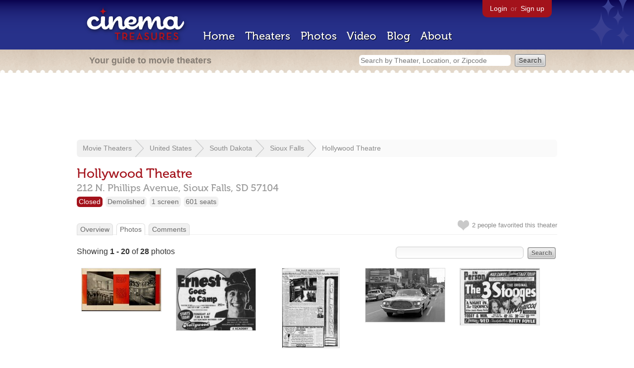

--- FILE ---
content_type: text/html; charset=utf-8
request_url: https://www.cinematreasures.org/theaters/7464/photos
body_size: 13085
content:
<!DOCTYPE html>
<!--[if lt IE 7]> <html class="ie6 no-js"> <![endif]-->
<!--[if IE 7]>    <html class="ie7 no-js"> <![endif]-->
<!--[if IE 8]>    <html class="ie8 no-js"> <![endif]-->
<!--[if IE 9]>    <html class="ie9 no-js"> <![endif]-->
<!--[if !IE]><!-->
<html class="no-js">
  <!--<![endif]-->
  <head>
    <meta charset="utf-8">
    <title>Photos of Hollywood Theatre in Sioux Falls, SD - Cinema Treasures</title>
    <meta content="Photographs of Hollywood Theatre" name="description">
    <meta content="IE=edge,chrome=1" http-equiv="X-UA-Compatible">
    <link href="https://www.cinematreasures.org/photos.atom" rel="alternate" title="ATOM" type="application/atom+xml" />
    <script src="//use.typekit.com/voa4cfk.js" type="text/javascript"></script>
    <script>
      //<![CDATA[
        try{Typekit.load();}catch(e){}
      //]]>
    </script>
    <script async="" src="//www.googletagmanager.com/gtag/js?id=UA-2710707-1"></script>
    <script>
      //<![CDATA[
        window.dataLayer = window.dataLayer || [];
        function gtag(){dataLayer.push(arguments);}
        gtag('js', new Date());
        gtag('config', 'UA-2710707-1');
      //]]>
    </script>
    <script src="//ajax.googleapis.com/ajax/libs/jquery/1.5.1/jquery.min.js" type="text/javascript"></script>
    <script src="//cdn.apple-mapkit.com/mk/5.x.x/mapkit.js" type="text/javascript"></script>
    <script src="/assets/common.js?1759029584" type="text/javascript"></script>
  
    <link href="/stylesheets/app.css?1759029584" media="all" rel="stylesheet" type="text/css" />
  
  </head>
  <body class="photos index" lang="en">
    <div id="wrap">
      <div id="header">
        <div id="stars"></div>
        <div id="primary">
          <a href="/"><img alt="Cinema Treasures" height="88" id="logo" src="/images/app/logo.png?1759029584" width="218" /></a>
          <div id="links">
            <a href="/login?return_to=https%3A%2F%2Fwww.cinematreasures.org%2Ftheaters%2F7464%2Fphotos">Login</a> or
            <a href="/signup">Sign up</a>
          </div>
          <nav>
            <ul>
              <li><a href="/">Home</a></li>
              <li><a href="/theaters">Theaters</a></li>
              <li><a href="/photos">Photos</a></li>
              <li><a href="/video">Video</a></li>
              <li><a href="/blog">Blog</a></li>
              <li><a href="/about">About</a></li>
            </ul>
          </nav>
        </div>
        <div id="secondary">
          <span>
            <div id="slogan">Your guide to movie theaters</div>
            <div id="search_bar">
              <form action="/theaters" method="get">
                <input id="query" name="q" placeholder="Search by Theater, Location, or Zipcode" type="text" />
                <input name="" type="submit" value="Search" />
              </form>
            </div>
          </span>
        </div>
      </div>
      <div id="page">
        <div id="content">
          <div id="leaderboard">
            <script async="" src="//pagead2.googlesyndication.com/pagead/js/adsbygoogle.js"></script>
            <ins class="adsbygoogle" data-ad-client="ca-pub-4430601922741422" data-ad-slot="6230392620" style="display:inline-block;width:970px;height:90px"></ins>
            <script>
              //<![CDATA[
                (adsbygoogle = window.adsbygoogle || []).push({});
              //]]>
            </script>
          </div>
          <div id="breadcrumb">
            <ul>
              <li><a href="/theaters">Movie Theaters</a></li>
              <li><a href="/theaters/united-states">United States</a></li>
              <li><a href="/theaters/united-states/south-dakota">South Dakota</a></li>
              <li><a href="/theaters/united-states/south-dakota/sioux-falls">Sioux Falls</a></li>
              <li><a href="/theaters/7464">Hollywood Theatre</a></li>
            </ul>
          </div>
          <h1>Hollywood Theatre</h1>
          <h2 id="address">
            <div class="adr">
              <div class="street-address">212 N. Phillips Avenue,</div>
              <span class="locality">
                Sioux Falls,
              </span>
              <span class="region">SD</span>
              <span class="postal-code">57104</span>
            </div>
          </h2>
          <div id="facts">
            <div class="fact red"><a href="/theaters?status=closed">Closed</a></div>
            <div class="fact"><a href="/theaters?status=demolished">Demolished</a></div>
            <div class="fact"><a href="/screens/1">1 screen</a></div>
            <div class="fact"><a href="/seats/1">601 seats</a></div>
          </div>
          <p id="favorite">
            <img alt="Unfavorite" height="22" src="/images/app/unfavorite.png?1759029584" title="Login to favorite this theater" width="23" />
            <span>
              2 people
              favorited this theater
            </span>
            <em></em>
          </p>
          <ul class="tabs">
            <li><a href="/theaters/7464">Overview</a></li>
            <li class="active"><a href="/theaters/7464/photos">Photos</a></li>
            <li><a href="/theaters/7464/comments">Comments</a></li>
          </ul>
          <form action="/theaters/7464/photos" id="search" method="get">
            <input id="q" name="q" type="text" />
            <input name="" type="submit" value="Search" />
          </form>
          <div id="showing">
            Showing <strong>1&nbsp;-&nbsp;20</strong> of <strong>28</strong>  photos
          </div>
          <ul class="photos">
            <li class="photo">
              <a href="/theaters/7464/photos/469161"><img alt="Hollywood Theatre" height="86" src="https://photos.cinematreasures.org/production/photos/469161/1733000958/small.jpg?1733000958" width="160" /></a>
            </li>
            <li class="photo">
              <a href="/theaters/7464/photos/457635"><img alt="Hollywood Theatre" height="125" src="https://photos.cinematreasures.org/production/photos/457635/1721925583/small.jpeg?1721925583" width="160" /></a>
            </li>
            <li class="photo">
              <a href="/theaters/7464/photos/457360"><img alt="Hollywood Theatre" height="160" src="https://photos.cinematreasures.org/production/photos/457360/1721719936/small.jpeg?1721719936" width="115" /></a>
            </li>
            <li class="photo">
              <a href="/theaters/7464/photos/362978"><img alt="Circa June 1960 photo credit Art Shay for LIFE Magazine." height="108" src="https://photos.cinematreasures.org/production/photos/362978/1642579071/small.jpg?1642579071" width="160" /></a>
            </li>
            <li class="photo">
              <a href="/theaters/7464/photos/306801"><img alt="Feb 9 &amp; 10 1941" height="114" src="https://photos.cinematreasures.org/production/photos/306801/1590602649/small.jpg?1590602649" width="160" /></a>
            </li>
            <li class="photo">
              <a href="/theaters/7464/photos/291881"><img alt="1940" height="160" src="https://photos.cinematreasures.org/production/photos/291881/1574582120/small.jpg?1574582120" width="115" /></a>
            </li>
            <li class="photo">
              <a href="/theaters/7464/photos/291880"><img alt="1940" height="160" src="https://photos.cinematreasures.org/production/photos/291880/1574582089/small.jpg?1574582089" width="116" /></a>
            </li>
            <li class="photo">
              <a href="/theaters/7464/photos/291879"><img alt="1940" height="160" src="https://photos.cinematreasures.org/production/photos/291879/1574582062/small.jpg?1574582062" width="115" /></a>
            </li>
            <li class="photo">
              <a href="/theaters/7464/photos/194763"><img alt="January 25th, 1939 grand opening ad" height="83" src="https://photos.cinematreasures.org/production/photos/194763/1481460699/small.JPG?1481460699" width="160" /></a>
            </li>
            <li class="photo">
              <a href="/theaters/7464/photos/194418"><img alt="Hollywood" height="76" src="https://photos.cinematreasures.org/production/photos/194418/1481224568/small.JPG?1481224568" width="160" /></a>
            </li>
            <li class="photo">
              <a href="/theaters/7464/photos/176332"><img alt="Hollywood Theatre" height="116" src="https://photos.cinematreasures.org/production/photos/176332/1471102353/small.jpg?1471102353" width="160" /></a>
            </li>
            <li class="photo">
              <a href="/theaters/7464/photos/176330"><img alt="Hollywood Theatre" height="127" src="https://photos.cinematreasures.org/production/photos/176330/1471102183/small.png?1471102183" width="160" /></a>
            </li>
            <li class="photo">
              <a href="/theaters/7464/photos/137027"><img alt="Hollywood Theatre" height="160" src="https://photos.cinematreasures.org/production/photos/137027/1442888898/small.png?1442888898" width="122" /></a>
            </li>
            <li class="photo">
              <a href="/theaters/7464/photos/136928"><img alt="Hollywood Theatre" height="84" src="https://photos.cinematreasures.org/production/photos/136928/1442833823/small.png?1442833823" width="160" /></a>
            </li>
            <li class="photo">
              <a href="/theaters/7464/photos/104779"><img alt="Hollywood Theatre" height="160" src="https://photos.cinematreasures.org/production/photos/104779/1406010187/small.jpg?1406010187" width="106" /></a>
            </li>
            <li class="photo">
              <a href="/theaters/7464/photos/71074"><img alt="Hollywood Theatre" height="104" src="https://photos.cinematreasures.org/production/photos/71074/1365561462/small.JPG?1365561462" width="160" /></a>
            </li>
            <li class="photo">
              <a href="/theaters/7464/photos/71072"><img alt="Hollywood Theatre" height="106" src="https://photos.cinematreasures.org/production/photos/71072/1365553868/small.JPG?1365553868" width="160" /></a>
            </li>
            <li class="photo">
              <a href="/theaters/7464/photos/71071"><img alt="Hollywood Theatre" height="110" src="https://photos.cinematreasures.org/production/photos/71071/1365553778/small.JPG?1365553778" width="160" /></a>
            </li>
            <li class="photo">
              <a href="/theaters/7464/photos/71070"><img alt="Hollywood Theatre" height="109" src="https://photos.cinematreasures.org/production/photos/71070/1365553621/small.JPG?1365553621" width="160" /></a>
            </li>
            <li class="photo">
              <a href="/theaters/7464/photos/71069"><img alt="Hollywood Theatre" height="107" src="https://photos.cinematreasures.org/production/photos/71069/1365553434/small.JPG?1365553434" width="160" /></a>
            </li>
          </ul>
          <div id="pagination">
            <div class="pagination"><span class="disabled prev_page">&laquo; Previous</span> <span class="current">1</span> <a href="/photos?page=2&amp;theater_id=7464" rel="next">2</a> <a href="/photos?page=2&amp;theater_id=7464" class="next_page" rel="next">Next &raquo;</a></div>
            <div class="subscribe">
              <a href="/photos.atom"><img alt="Feed" height="28" src="/images/app/feed.png?1759029584" width="28" /></a>
              <a href="/photos.atom">Subscribe to the newest photos</a>
            </div>
          </div>
          <p><a href="/theaters/7464/photos/new" class="button">Add New Photo</a></p>
        </div>
      </div>
    </div>
    <footer>
      <span>
        <div id="social">
          <div class="service"><a href="http://www.facebook.com/pages/Cinema-Treasures/206217392742703"><img alt="Facebook" src="/images/icons/facebook.png?1759029584" /></a></div>
          <div class="service"><a href="http://twitter.com/movie_theaters"><img alt="Twitter" src="/images/icons/twitter.png?1759029584" /></a></div>
          <div class="service"><a href="http://feeds.feedburner.com/cinematreasures"><img alt="Feed" src="/images/icons/feed.png?1759029584" /></a></div>
        </div>
        <div id="sitemap">
          <h3>Roger Ebert on Cinema Treasures:</h3>
          <p>&ldquo;The ultimate web site about movie theaters&rdquo;</p>
        </div>
        <div id="credits">
          <a href="/"><img alt="Cinema Treasures" height="68" src="/images/app/logo_footer.png?1759029584" width="200" /></a>
        </div>
        <div id="terms">
          Cinema Treasures, LLC
          &copy; 2000 -
          2026.
          Cinema Treasures is a registered trademark of Cinema Treasures, LLC.
          <a href="/privacy">Privacy Policy</a>.
          <a href="/terms">Terms of Use</a>.
        </div>
      </span>
    </footer>
    <script>
      //<![CDATA[
        try {
          var _gaq = _gaq || [];
          _gaq.push(['_setAccount', '']);
          _gaq.push(['_trackPageview']);
      
          (function() {
            var ga = document.createElement('script'); ga.type = 'text/javascript'; ga.async = true;
            ga.src = ('https:' == document.location.protocol ? 'https://ssl' : 'http://www') + '.google-analytics.com/ga.js';
            var s = document.getElementsByTagName('script')[0]; s.parentNode.insertBefore(ga, s);
          })();
        } catch(err) {
        }
      //]]>
    </script>
  </body>
</html>


--- FILE ---
content_type: text/html; charset=utf-8
request_url: https://www.google.com/recaptcha/api2/aframe
body_size: 269
content:
<!DOCTYPE HTML><html><head><meta http-equiv="content-type" content="text/html; charset=UTF-8"></head><body><script nonce="TvEqal0XQleSBPMQycQRXw">/** Anti-fraud and anti-abuse applications only. See google.com/recaptcha */ try{var clients={'sodar':'https://pagead2.googlesyndication.com/pagead/sodar?'};window.addEventListener("message",function(a){try{if(a.source===window.parent){var b=JSON.parse(a.data);var c=clients[b['id']];if(c){var d=document.createElement('img');d.src=c+b['params']+'&rc='+(localStorage.getItem("rc::a")?sessionStorage.getItem("rc::b"):"");window.document.body.appendChild(d);sessionStorage.setItem("rc::e",parseInt(sessionStorage.getItem("rc::e")||0)+1);localStorage.setItem("rc::h",'1769396114722');}}}catch(b){}});window.parent.postMessage("_grecaptcha_ready", "*");}catch(b){}</script></body></html>